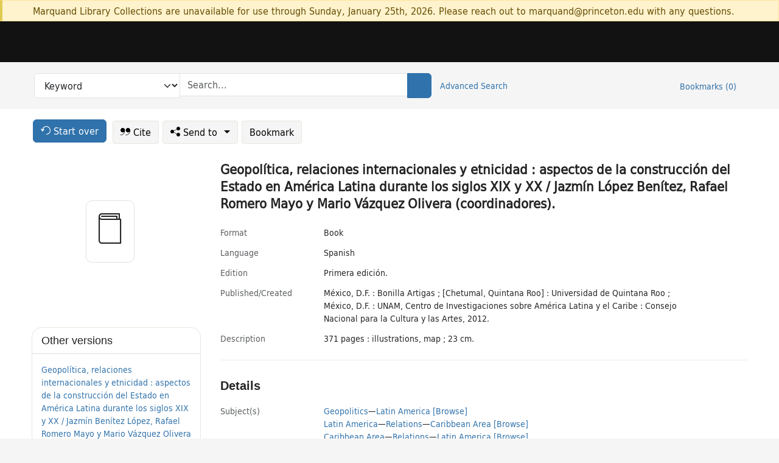

--- FILE ---
content_type: text/html; charset=utf-8
request_url: https://catalog.princeton.edu/catalog/SCSB-6746858
body_size: 7419
content:
<!DOCTYPE html>
<html lang="en" class="no-js">
  <head>
    <meta charset="utf-8">
    <meta http-equiv="Content-Type" content="text/html; charset=utf-8">

    <!-- Mobile viewport optimization h5bp.com/ad -->
    <meta name="HandheldFriendly" content="True">
    <meta name="viewport" content="width=device-width,initial-scale=1.0">

    <!-- OpenGraph metadata when sharing links, e.g., on FB -->
    <meta property="og:title" content="Geopolítica, relaciones internacionales y etnicidad : aspectos de la construcción del Estado en América Latina durante los siglos XIX y XX / Jazmín López Benítez, Rafael Romero Mayo y Mario Vázquez Olivera (coordinadores). - Princeton University Library Catalog" />

    <title>Geopolítica, relaciones internacionales y etnicidad : aspectos de la construcción del Estado en América Latina durante los siglos XIX y XX / Jazmín López Benítez, Rafael Romero Mayo y Mario Vázquez Olivera (coordinadores). - Princeton University Library Catalog</title>
    <link href="https://catalog.princeton.edu/catalog/opensearch.xml" title="Princeton University Library Catalog" type="application/opensearchdescription+xml" rel="search" />
    <link rel="icon" type="image/x-icon" href="/assets/favicon-d278d313ce27645290d60126dc43dc8f0e84a9ba48f4efce479d6f0658b6bf75.ico" />
    <link rel="stylesheet" href="/assets/application-0a3ece5c4281a5653e0d18aa6ae42c4a2ce462fdece374891851aa9ff2b1b303.css" media="screen" />
    <link rel="stylesheet" href="/assets/print-dab7197237f1eb28d6fec055fc9ab977543de68f256d5beae619e343a34441e0.css" media="print" />
    <link href="https://maxcdn.bootstrapcdn.com/font-awesome/4.6.3/css/font-awesome.min.css" rel="stylesheet" integrity="sha384-T8Gy5hrqNKT+hzMclPo118YTQO6cYprQmhrYwIiQ/3axmI1hQomh7Ud2hPOy8SP1" crossorigin="anonymous">
      <script src="/assets/application-c9dfbfddc1e70870388b93d2f5f4b5eaef990e1272748c6ea347f590144580f5.js"></script>
      <script src="/vite/assets/application-BlYrQbjN.js" crossorigin="anonymous" type="module"></script><link rel="modulepreload" href="/vite/assets/lux_import-gX-QkWxz.js" as="script" crossorigin="anonymous"><link rel="stylesheet" href="/vite/assets/lux_import-BmoZCljH.css" media="screen" />
    <script>window.Global = {"graphql":{"uri":"https://figgy.princeton.edu/graphql"},"figgy":{"url":"https://figgy.princeton.edu"}}</script>
    
    <script src="https://cdnjs.cloudflare.com/ajax/libs/mathjax/2.7.2/MathJax.js?config=TeX-MML-AM_CHTML" async="async"></script>
    <script src="https://www.google.com/books/jsapi.js" defer="defer"></script>
    <meta name="csrf-param" content="authenticity_token" />
<meta name="csrf-token" content="Q27erjdJ3pq-s5ZP9EWdx9kLgdqcXBjpRvdJKx0x0N8AB4w8K9mirYcvGsLikTIZ90v4lZ4WQDbxuG5J56RdJg" />
    <link rel="alternate" title="xml" type="application/xml" href="https://catalog.princeton.edu/catalog/SCSB-6746858.xml" />
<link rel="alternate" title="dc_xml" type="text/xml" href="https://catalog.princeton.edu/catalog/SCSB-6746858.dc_xml" />
<link rel="alternate" title="oai_dc_xml" type="text/xml" href="https://catalog.princeton.edu/catalog/SCSB-6746858.oai_dc_xml" />
<link rel="alternate" title="rdf_dc" type="text/xml" href="https://catalog.princeton.edu/catalog/SCSB-6746858.rdf_dc" />
<link rel="alternate" title="ris" type="application/x-research-info-systems" href="https://catalog.princeton.edu/catalog/SCSB-6746858.ris" />
<link rel="alternate" title="mendeley" type="application/x-research-info-systems" href="https://catalog.princeton.edu/catalog/SCSB-6746858.mendeley" />
<link rel="alternate" title="jsonld" type="application/ld+json" href="https://catalog.princeton.edu/catalog/SCSB-6746858.jsonld" />
<link rel="alternate" title="mla" type="text/html" href="https://catalog.princeton.edu/catalog/SCSB-6746858.mla" />
<link rel="alternate" title="apa" type="text/html" href="https://catalog.princeton.edu/catalog/SCSB-6746858.apa" />
<link rel="alternate" title="chicago_author_date" type="text/html" href="https://catalog.princeton.edu/catalog/SCSB-6746858.chicago_author_date" />
<link rel="alternate" title="chicago_notes_bibliography" type="text/html" href="https://catalog.princeton.edu/catalog/SCSB-6746858.chicago_notes_bibliography" />
    <!-- Google Tag Manager -->
<script>(function(w,d,s,l,i){w[l]=w[l]||[];w[l].push({'gtm.start':new Date().getTime(),event:'gtm.js'});var f=d.getElementsByTagName(s)[0],j=d.createElement(s),dl=l!='dataLayer'?'&l='+l:'';j.async=true;j.src='https://www.googletagmanager.com/gtm.js?id='+i+dl;f.parentNode.insertBefore(j,f);})(window,document,'script','dataLayer','GTM-W8GV6VVT');</script>
<!-- End Google Tag Manager -->

  </head>

  <body class="blacklight-catalog blacklight-catalog-show"
        data-bibdata-base-url="https://bibdata.princeton.edu" >
  <nav id="skip-link" role="navigation" aria-label="Skip links">
    <!-- Google Tag Manager (noscript) -->
<noscript><iframe aria-hidden='true' src="https://www.googletagmanager.com/ns.html?id=GTM-W8GV6VVT" height="0" width="0" style="display:none;visibility:hidden"></iframe></noscript>
<!-- End Google Tag Manager (noscript) -->

      <a class="element-invisible element-focusable rounded-bottom py-2 px-3" data-turbolinks="false" href="#search_field">Skip to search</a>
    <a class="element-invisible element-focusable rounded-bottom py-2 px-3" data-turbolinks="false" href="#main-container">Skip to main content</a>
    
  </nav>
    <div class="col-12 alert alert-warning announcement">
    <div class="container">
      <p>
      Marquand Library Collections are unavailable for use through Sunday, January 25th, 2026. Please reach out to marquand@princeton.edu with any questions.
      </p>
    </div>
  </div>

<header class="lux">
  <div class="pul_header">
      <orangelight-header bookmarks="0" :logged-in="false"></orangelight-header>
  </div>

    <div class="header__secondary">
      <nav class="container" aria-label='Search'>
        <div class="row">
          <div id="search-navbar" class="search-navbar navbar" role="search">
            <form class="search-query-form" action="https://catalog.princeton.edu/catalog" accept-charset="UTF-8" method="get">
  
    <label class="visually-hidden" for="search_field">Search in</label>
  <div class="input-group">
    

        <select id="search_field" aria-label="Targeted search options" class="form-select search-field" name="search_field"><option data-placeholder="Search..." value="all_fields">Keyword</option>
<option data-placeholder="Search..." value="title">Title (keyword)</option>
<option data-placeholder="Search..." value="author">Author (keyword)</option>
<option data-placeholder="Search..." value="subject">Subject (keyword)</option>
<option data-placeholder="Search..." value="left_anchor">Title starts with</option>
<option data-placeholder="Search..." value="browse_subject">Subject (browse)</option>
<option data-placeholder="Search..." value="browse_name">Author (browse)</option>
<option data-placeholder="Last name, first name. Title" value="name_title">Author (sorted by title)</option>
<option data-placeholder="e.g. P19.737.3" value="browse_cn">Call number (browse)</option></select>

    <label class="visually-hidden" for="q">search for</label>
      <span class="search-input">
            <input placeholder="Search..." class="search_q q form-control rounded-0" aria-label="search for" id="q" type="search" name="q" />
      </span>

    
        <button type="submit" class="btn btn-primary search-btn" id="search">
          <span class="submit-search-text visually-hidden">Search</span>
          <span class="lux">
            <lux-icon-base icon-name="search">
              <lux-icon-search class="lux-icon lux-icon-search" aria-hidden="true"></lux-icon-search>
            </lux-icon-base>
          </span>
        </button>
  </div>
</form>

            <ul class="search-options">
              <li>
                <a class="advanced_search" href="/advanced">Advanced Search</a>
              </li>
            </ul>
            <div class="user-utils">
  <ul class="nav justify-content-end">
    
      <li class="nav-item"><a id="bookmarks_nav" class="nav-link" href="/bookmarks">
  Bookmarks
  <span class="bookmarks-parens">
    (<span class="bookmarks-count" data-role='bookmark-counter'>0</span>)
  </span>
</a></li>
  </ul>
</div>

          </div>
        <div>
      </nav>
    </div>
</header>


  <dialog id="blacklight-modal" class="modal" data-turbo="false">
  <div class="modal-dialog modal-lg">
    <div class="modal-content">
    </div>
  </div>
</dialog>
 <!-- only render if page is using modal -->

  <main id="main-container" tabindex="-1">
    <div class="container">

      <h1 class="visually-hidden application-heading">Princeton University Library Catalog</h1>

      <div class="row">
  <div class="col-md-12">
    <div id="main-flashes" class="">
      <div class="flash_messages">
  <div class="container">
      
      
      
      
  </div>
</div>

    </div>
  </div>
</div>


      <div class="row">
          <div class="row">
  <div class='pagination-search-widgets'>
    <div class="col-xs px-1">
      <div class="button--start-over">
        <a class="catalog_startOverLink btn btn-primary" id="startOverLink" href="/"><span class="icon-refresh" aria-hidden="true"></span> <span>Start over</span></a>
      </div>
    </div>
    <div class="search-widgets col-xs">
  <ul class="navbar navbar-nav">
      <li>
        <a id="citeLink" data-blacklight-modal="trigger" class="btn btn-default" href="/catalog/SCSB-6746858/citation"><span class="icon-cite" aria-hidden="true"></span> Cite</a>
      </li>
    <li class="dropdown">
      <button class="btn btn-outline-primary dropdown-toggle" data-bs-toggle="dropdown"><span class="icon-share" aria-hidden="true"></span> Send <span class="d-none d-lg-inline">to <span class="caret"></span></span></button>
      <ul class="dropdown-menu position-absolute">
        <li class="sms">
          <a id="smsLink" data-blacklight-modal="trigger" class="icon-mobile dropdown-item" rel="nofollow" href="/catalog/SCSB-6746858/sms">SMS</a>
        </li>
        <li class="email">
          <a id="emailLink" data-blacklight-modal="trigger" class="icon-email dropdown-item" rel="nofollow" href="/catalog/SCSB-6746858/email">Email</a>
        </li>
        <li class="print">
          <a href="javascript:if(window.print)window.print()" class="dropdown-item"><span class="icon-print" aria-hidden="true"></span>Printer</a>
        </li>
      </ul>
    </li>
    <li>
      <form data-doc-id="SCSB-6746858" data-present="In Bookmarks" data-absent="Bookmark" data-inprogress="Saving..." action="/bookmarks/SCSB-6746858" accept-charset="UTF-8" method="post"><input type="hidden" name="_method" value="put" autocomplete="off" /><input type="hidden" name="authenticity_token" value="n08aewbf58iW4FOJ2qvuEop1KalnDBDDKPuL3WRFACeNVpJNIFqkkWxN-IBSjrlsGf66y1m-PE2fyYJf0Hv4Hw" autocomplete="off" />
  <button name="button" type="submit" id="bookmark_toggle_scsb-6746858" class="btn btn-btn-outline-secondary bookmark-button">Bookmark</button>
</form>
    </li>
  </ul>
</div>

  </div>  
</div>

<div id="main-content" class="col-12 main-content" data-host-id="">
  <div id="sidebar" class="blacklight-book">
      
  <div class="document-thumbnail" data-isbn="[&quot;9786077588658&quot;]" data-oclc="[&quot;851078429&quot;]" data-bib-id="SCSB-6746858"><div class="default"></div></div>





    
  </div>
  <div id="content" class="content">
    
<div class="col-12 header-row">
    <h1 itemprop="name" lang="es">Geopolítica, relaciones internacionales y etnicidad : aspectos de la construcción del Estado en América Latina durante los siglos XIX y XX / Jazmín López Benítez, Rafael Romero Mayo y Mario Vázquez Olivera (coordinadores).</h1>
</div>

    <dl class="dl-horizontal  dl-invert top-fields">
        <dt class="blacklight-format col-md-3">    Format
</dt>
  <dd class="col-md-9 blacklight-format">    Book
</dd>

        <dt class="blacklight-language_name_display col-md-3">    Language
</dt>
  <dd class="col-md-9 blacklight-language_name_display">    Spanish
</dd>

        <dt class="blacklight-edition_display col-md-3">    Εdition
</dt>
  <dd class="col-md-9 blacklight-edition_display">    Primera edición.
</dd>

        <dt class="blacklight-pub_created_display col-md-3">    Published/​Created
</dt>
  <dd class="col-md-9 blacklight-pub_created_display">    México, D.F. : Bonilla Artigas ; [Chetumal, Quintana Roo] : Universidad de Quintana Roo ; México, D.F. : UNAM, Centro de Investigaciones sobre América Latina y el Caribe : Consejo Nacional para la Cultura y las Artes, 2012.
</dd>

        <dt class="blacklight-description_display col-md-3">    Description
</dt>
  <dd class="col-md-9 blacklight-description_display">    371 pages : illustrations, map ; 23 cm.
</dd>

</dl>

    <script>
      let libcalScript = document.createElement('script');
      libcalScript.type = 'text/javascript';
      libcalScript.src = 'https://libcal.princeton.edu/libmaps/blacklight';
      document.head.appendChild(libcalScript);
      function addStyle(styleString) {
        const style = document.createElement('style');
        style.textContent = styleString;
        document.head.append(style);
      }

      addStyle(`
          .springy-icon { display: none !important; }
          a.springy-button {
             font-size: 14px !important;
            }
  .springy-button-div {
      margin-left: 1.25em !important;
  }
  @media screen and (max-width: 480px) {
   .springy-button-div {
      margin-left: 0 !important;
    }
  }
  .springy-button {
    height:auto !important;
    cursor:pointer !important;
    display:inline-block !important;
    white-space:nowrap !important;
    margin:0 0 0px 0px !important;
    padding:.25rem .5rem !important;
    text-shadow:none !important;
    font-size:1rem !important;
    font-weight:bold !important;
    color:#3072AB !important;
    border-radius:3px !important;
    border-color: #3072AB !important;
    border-radius: 0.25rem !important;
    border-width: 1.5px !important;
    background-color: white !important;
    border-style: solid !important;
    line-height: inherit !important;
}

.springy-button:hover {
    background: #F5F9FF !important;
    color: #23578B !important;
}

.springy-button:active{
    background-color: #255783 !important;
    border-color: #225179 !important;
}
.springy-button:focus{
    color: #ffffff !important;
    background-color: #285e8d !important;
    border-color: #255783 !important;
    box-shadow: 0 0 0 0.2rem rgba(79, 135, 184, 0.5) !important;
}

      `);

    </script>
    
<div id="document" class="document blacklight-book" itemscope  itemtype="http://schema.org/Thing" data-location="[&quot;scsbnypl&quot;, &quot;ReCAP&quot;]">
  <div id="doc_scsb-6746858">
      <span vocab="http://id.loc.gov/vocabulary/identifiers/">
    <meta property="isbn" itemprop="isbn" content="9786077588658" />
    <meta property="http://purl.org/library/oclcnum" content="851078429" />
</span>

      <h2>Details</h2>
<dl class="dl-horizontal  dl-invert document-details">
        <dt class="blacklight-lc_subject_display col-md-3">    Subject(s)
</dt>
  <dd class="col-md-9 blacklight-lc_subject_display">    <ul><li dir="ltr"><a class="search-subject" data-original-title="Search: Geopolitics" href="/?f[lc_subject_facet][]=Geopolitics">Geopolitics</a><span class="subject-level">—</span><a class="search-subject" data-original-title="Search: Geopolitics—Latin America" href="/?f[lc_subject_facet][]=Geopolitics%E2%80%94Latin+America">Latin America</a> <a class="browse-subject" data-original-title="Browse: Geopolitics—Latin America" aria-label="Browse: Geopolitics—Latin America" dir="ltr" href="/browse/subjects?q=Geopolitics%E2%80%94Latin+America&amp;vocab=lc_subject_facet">[Browse]</a></li><li dir="ltr"><a class="search-subject" data-original-title="Search: Latin America" href="/?f[lc_subject_facet][]=Latin+America">Latin America</a><span class="subject-level">—</span><a class="search-subject" data-original-title="Search: Latin America—Relations" href="/?f[lc_subject_facet][]=Latin+America%E2%80%94Relations">Relations</a><span class="subject-level">—</span><a class="search-subject" data-original-title="Search: Latin America—Relations—Caribbean Area" href="/?f[lc_subject_facet][]=Latin+America%E2%80%94Relations%E2%80%94Caribbean+Area">Caribbean Area</a> <a class="browse-subject" data-original-title="Browse: Latin America—Relations—Caribbean Area" aria-label="Browse: Latin America—Relations—Caribbean Area" dir="ltr" href="/browse/subjects?q=Latin+America%E2%80%94Relations%E2%80%94Caribbean+Area&amp;vocab=lc_subject_facet">[Browse]</a></li><li dir="ltr"><a class="search-subject" data-original-title="Search: Caribbean Area" href="/?f[lc_subject_facet][]=Caribbean+Area">Caribbean Area</a><span class="subject-level">—</span><a class="search-subject" data-original-title="Search: Caribbean Area—Relations" href="/?f[lc_subject_facet][]=Caribbean+Area%E2%80%94Relations">Relations</a><span class="subject-level">—</span><a class="search-subject" data-original-title="Search: Caribbean Area—Relations—Latin America" href="/?f[lc_subject_facet][]=Caribbean+Area%E2%80%94Relations%E2%80%94Latin+America">Latin America</a> <a class="browse-subject" data-original-title="Browse: Caribbean Area—Relations—Latin America" aria-label="Browse: Caribbean Area—Relations—Latin America" dir="ltr" href="/browse/subjects?q=Caribbean+Area%E2%80%94Relations%E2%80%94Latin+America&amp;vocab=lc_subject_facet">[Browse]</a></li><li dir="ltr"><a class="search-subject" data-original-title="Search: Ethnicity" href="/?f[lc_subject_facet][]=Ethnicity">Ethnicity</a><span class="subject-level">—</span><a class="search-subject" data-original-title="Search: Ethnicity—Latin America" href="/?f[lc_subject_facet][]=Ethnicity%E2%80%94Latin+America">Latin America</a> <a class="browse-subject" data-original-title="Browse: Ethnicity—Latin America" aria-label="Browse: Ethnicity—Latin America" dir="ltr" href="/browse/subjects?q=Ethnicity%E2%80%94Latin+America&amp;vocab=lc_subject_facet">[Browse]</a></li></ul>
</dd>

        
<dt class="blacklight-editor-of-compilation">Editor of compilation</dt>
<dd><ul>
    <li class="blacklight-editor-of-compilation" dir="ltr"><a class="search-related-name" data-original-title="Search: Benítez López, Jazmín" href="/?f[author_s][]=Beni%CC%81tez+Lo%CC%81pez%2C+Jazmi%CC%81n">Benítez López, Jazmín</a>  <a class="browse-related-name" data-original-title="Search: Benítez López, Jazmín" href="/browse/names?q=Beni%CC%81tez+Lo%CC%81pez%2C+Jazmi%CC%81n">[Browse]</a></li>
    <li class="blacklight-editor-of-compilation" dir="ltr"><a class="search-related-name" data-original-title="Search: Romero Mayo, Rafael" href="/?f[author_s][]=Romero+Mayo%2C+Rafael">Romero Mayo, Rafael</a>  <a class="browse-related-name" data-original-title="Search: Romero Mayo, Rafael" href="/browse/names?q=Romero+Mayo%2C+Rafael">[Browse]</a></li>
    <li class="blacklight-editor-of-compilation" dir="ltr"><a class="search-related-name" data-original-title="Search: Vázquez Olivera, Mario" href="/?f[author_s][]=Va%CC%81zquez+Olivera%2C+Mario">Vázquez Olivera, Mario</a>  <a class="browse-related-name" data-original-title="Search: Vázquez Olivera, Mario" href="/browse/names?q=Va%CC%81zquez+Olivera%2C+Mario">[Browse]</a></li>
</ul></dd>

        <dt class="blacklight-series_display col-md-3">    Series
</dt>
  <dd class="col-md-9 blacklight-series_display">    <ul id="series_display-list"><li class="blacklight-series_display" dir="ltr">Pùblica (Mexico City, Mexico) <a class="more-in-series" data-original-title="More in series: Pùblica (Mexico City, Mexico)" dir="ltr" href="/catalog?clause%5B0%5D%5Bfield%5D=in_series&amp;clause%5B0%5D%5Bquery%5D=Pu%CC%80blica+Mexico+City%2C+Mexico&amp;commit=Search">[More in this series]</a></li><li class="blacklight-series_display" dir="ltr">Pública</li></ul>
</dd>

        <dt class="blacklight-bib_ref_notes_display col-md-3">    Bibliographic references
</dt>
  <dd class="col-md-9 blacklight-bib_ref_notes_display">    Includes bibliographical references.
</dd>

        <dt class="blacklight-isbn_display col-md-3">    ISBN
</dt>
  <dd class="col-md-9 blacklight-isbn_display">    <ul id="isbn_display-list"><li class="blacklight-isbn_display" dir="ltr">6077588652</li><li class="blacklight-isbn_display" dir="ltr">9786077588658</li></ul>
</dd>

        <dt class="blacklight-oclc_s col-md-3">    OCLC
</dt>
  <dd class="col-md-9 blacklight-oclc_s">    851078429
</dd>

        <dt class="blacklight-recap_notes_display col-md-3">    RCP
</dt>
  <dd class="col-md-9 blacklight-recap_notes_display">    N - S
</dd>

  <dt>Statement on responsible collection description</dt>
<dd>Princeton University Library aims to describe library materials in a manner that is respectful to the individuals and communities who create, use, and are represented in the collections we manage. <a href="https://library.princeton.edu/about/responsible-collection-description" target="_blank"
   aria-label="Read more about Statement responsible collection description (opens in new tab)">Read more...</a></dd>

</dl>

  </div>
</div>

<!-- COinS, for Zotero among others. -->
<span class="Z3988" aria-hidden='true' title="url_ver=Z39.88-2004&amp;url_ctx_fmt=info%3Aofi%2Ffmt%3Akev%3Amtx%3Actx&amp;ctx_ver=Z39.88-2004&amp;ctx_tim=2026-01-19T13%3A10%3A06%2B00%3A00&amp;ctx_id=&amp;ctx_enc=info%3Aofi%2Fenc%3AUTF-8&amp;rft.genre=book&amp;rft.au=Beni%CC%81tez+Lo%CC%81pez%2C+Jazmi%CC%81n&amp;rft.pub=Me%CC%81xico%2C+D.F.%3A+Consejo+Nacional+para+la+Cultura+y+las+Artes&amp;rft.edition=Primera+edicio%CC%81n.&amp;rft.isbn=9786077588658&amp;rft.date=2012&amp;rft.title=Geopoli%CC%81tica%2C+relaciones+internacionales+y+etnicidad+%3A+aspectos+de+la+construccio%CC%81n+del+Estado+en+Ame%CC%81rica+Latina+durante+los+siglos+XIX+y+XX&amp;rft.btitle=Geopoli%CC%81tica%2C+relaciones+internacionales+y+etnicidad+%3A+aspectos+de+la+construccio%CC%81n+del+Estado+en+Ame%CC%81rica+Latina+durante+los+siglos+XIX+y+XX&amp;rft.oclc=851078429&amp;rft_val_fmt=info%3Aofi%2Ffmt%3Akev%3Amtx%3Abook&amp;rft_id=https%3A%2F%2Fcatalog.princeton.edu%2Fcatalog%2FSCSB-6746858&amp;rft_id=info%3Aoclcnum%2F851078429&amp;rfr_id=info%3Asid%2Fcatalog.princeton.edu%3Agenerator"></span>



    <div class="container-fluid need-help-container" role="region" aria-label="Need Help">
    <div class="row need-help-row">
        <div class="column col-md-4 col-sm-12">
            <div class="need-help-label">Need Help?</div>
        </div>
        <div class="column col-md-4 col-sm-12 need-help-links">
            <div class="row links-row">
                <a title="Ask a Question" class="ask-a-question" data-blacklight-modal="trigger" href="/ask_a_question?ask_a_question_form%5Bid%5D=SCSB-6746858&amp;ask_a_question_form%5Btitle%5D=Geopoli%CC%81tica%2C+relaciones+internacionales+y+etnicidad+%3A+aspectos+de+la+construccio%CC%81n+del+Estado+en+Ame%CC%81rica+Latina+durante+los+siglos+XIX+y+XX+%2F+Jazmi%CC%81n+Lo%CC%81pez+Beni%CC%81tez%2C+Rafael+Romero+Mayo+y+Mario+Va%CC%81zquez+Olivera+%28coordinadores%29.">Ask a Question</a>
            </div>
            <div class="row links-row">
                <a title="Suggest a Correction" class="suggest-correction" data-blacklight-modal="trigger" href="/suggest_correction?suggest_correction_form%5Bid%5D=SCSB-6746858&amp;suggest_correction_form%5Btitle%5D=Geopoli%CC%81tica%2C+relaciones+internacionales+y+etnicidad+%3A+aspectos+de+la+construccio%CC%81n+del+Estado+en+Ame%CC%81rica+Latina+durante+los+siglos+XIX+y+XX+%2F+Jazmi%CC%81n+Lo%CC%81pez+Beni%CC%81tez%2C+Rafael+Romero+Mayo+y+Mario+Va%CC%81zquez+Olivera+%28coordinadores%29.">Suggest a Correction</a>
            </div>
        </div>
    </div>
</div>

  </div>
  <div id="aside" class="blacklight-book">
    <h2 class="visually-hidden">Supplementary Information</h2>
      <div class="location--panel location--linked availability--other-versions">
    <div class="section-heading"><h3>Other versions</h3></div>
    <div class="section-content"><ul>
	    <li class="linked-block">
  <a href="https://catalog.princeton.edu/catalog/9975497003506421">Geopolítica, relaciones internacionales y etnicidad : aspectos de la construcción del Estado en América Latina durante los siglos XIX y XX / Jazmín Benítez López, Rafael Romero Mayo y Mario Vázquez Olivera (coordinadores).</a>
    <div class="linked-block-id"><span>
      id
    </span>
      <span>9975497003506421</span></div>
</li>

	    <li class="linked-block">
  <a href="https://catalog.princeton.edu/catalog/99125124172706421">Geopolítica, relaciones internacionales y etnicidad : aspectos de la construcción del Estado en América Latina durante los siglos XIX y XX / Jazmín Benítez López, Rafael Romero Mayo y Mario Vázquez Olivera (coordinadores).</a>
    <div class="linked-block-id"><span>
      id
    </span>
      <span>99125124172706421</span></div>
</li>

</ul></div>
  </div>

  </div>
</div>

      </div>

    </div>
    <div class="lux">
      <bookmark-login-dialog login-url="/users/sign_in?origin=%2Fcatalog%2FSCSB-6746858"></bookmark-login-dialog>
    </div>
  </main>
  <div class="pul_footer">
  <div class="container">
    <footer class="lux">
      <lux-library-footer></lux-library-footer>
    </footer>
  </div>
</div>

  <script>
    // Intentionally block DOM parsing until we have removed the no-js class,
    // to avoid layout shifts
    document.querySelector('html').classList.remove('no-js');
  </script>
  </body>
</html>
